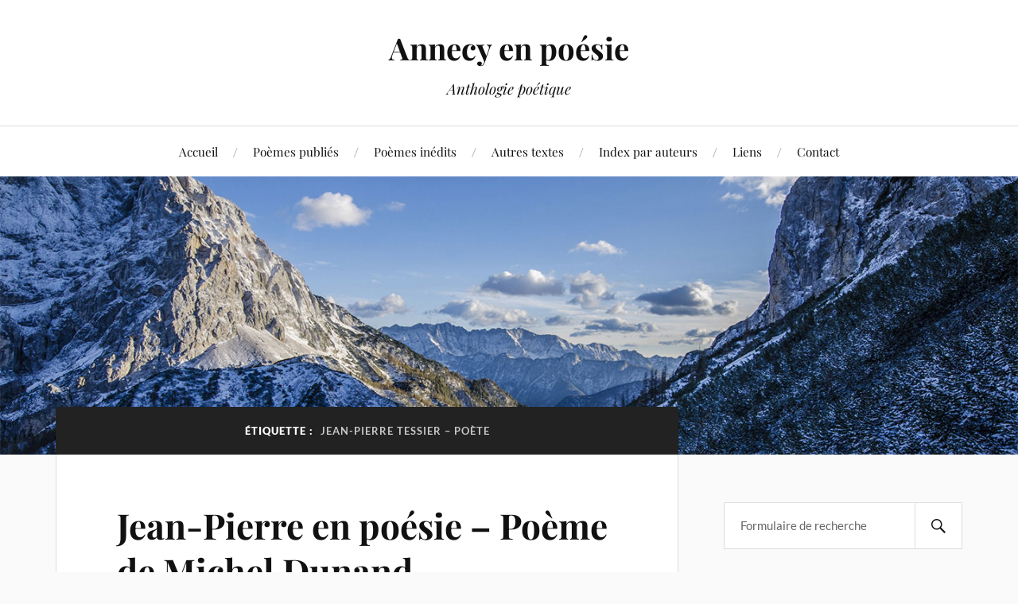

--- FILE ---
content_type: text/html; charset=UTF-8
request_url: https://annecy-en-poesie.fr/tag/jean-pierre-tessier-poete/
body_size: 9502
content:
<!DOCTYPE html>

<html class="no-js" lang="fr-FR">

	<head profile="http://gmpg.org/xfn/11">

		<meta http-equiv="Content-Type" content="text/html; charset=UTF-8" />
		<meta name="viewport" content="width=device-width, initial-scale=1.0, maximum-scale=1.0, user-scalable=no" >

		<title>Jean-Pierre Tessier &#8211; poète &#8211; Annecy en poésie</title>
<meta name='robots' content='max-image-preview:large' />
<script>document.documentElement.className = document.documentElement.className.replace("no-js","js");</script>
<link rel="alternate" type="application/rss+xml" title="Annecy en poésie &raquo; Flux" href="https://annecy-en-poesie.fr/feed/" />
<link rel="alternate" type="application/rss+xml" title="Annecy en poésie &raquo; Flux des commentaires" href="https://annecy-en-poesie.fr/comments/feed/" />
<script type="text/javascript" id="wpp-js" src="https://annecy-en-poesie.fr/wp-content/plugins/wordpress-popular-posts/assets/js/wpp.min.js?ver=7.3.6" data-sampling="0" data-sampling-rate="100" data-api-url="https://annecy-en-poesie.fr/wp-json/wordpress-popular-posts" data-post-id="0" data-token="97c706ee03" data-lang="0" data-debug="0"></script>
<link rel="alternate" type="application/rss+xml" title="Annecy en poésie &raquo; Flux de l’étiquette Jean-Pierre Tessier - poète" href="https://annecy-en-poesie.fr/tag/jean-pierre-tessier-poete/feed/" />
<style id='wp-img-auto-sizes-contain-inline-css' type='text/css'>
img:is([sizes=auto i],[sizes^="auto," i]){contain-intrinsic-size:3000px 1500px}
/*# sourceURL=wp-img-auto-sizes-contain-inline-css */
</style>
<style id='wp-emoji-styles-inline-css' type='text/css'>

	img.wp-smiley, img.emoji {
		display: inline !important;
		border: none !important;
		box-shadow: none !important;
		height: 1em !important;
		width: 1em !important;
		margin: 0 0.07em !important;
		vertical-align: -0.1em !important;
		background: none !important;
		padding: 0 !important;
	}
/*# sourceURL=wp-emoji-styles-inline-css */
</style>
<style id='wp-block-library-inline-css' type='text/css'>
:root{--wp-block-synced-color:#7a00df;--wp-block-synced-color--rgb:122,0,223;--wp-bound-block-color:var(--wp-block-synced-color);--wp-editor-canvas-background:#ddd;--wp-admin-theme-color:#007cba;--wp-admin-theme-color--rgb:0,124,186;--wp-admin-theme-color-darker-10:#006ba1;--wp-admin-theme-color-darker-10--rgb:0,107,160.5;--wp-admin-theme-color-darker-20:#005a87;--wp-admin-theme-color-darker-20--rgb:0,90,135;--wp-admin-border-width-focus:2px}@media (min-resolution:192dpi){:root{--wp-admin-border-width-focus:1.5px}}.wp-element-button{cursor:pointer}:root .has-very-light-gray-background-color{background-color:#eee}:root .has-very-dark-gray-background-color{background-color:#313131}:root .has-very-light-gray-color{color:#eee}:root .has-very-dark-gray-color{color:#313131}:root .has-vivid-green-cyan-to-vivid-cyan-blue-gradient-background{background:linear-gradient(135deg,#00d084,#0693e3)}:root .has-purple-crush-gradient-background{background:linear-gradient(135deg,#34e2e4,#4721fb 50%,#ab1dfe)}:root .has-hazy-dawn-gradient-background{background:linear-gradient(135deg,#faaca8,#dad0ec)}:root .has-subdued-olive-gradient-background{background:linear-gradient(135deg,#fafae1,#67a671)}:root .has-atomic-cream-gradient-background{background:linear-gradient(135deg,#fdd79a,#004a59)}:root .has-nightshade-gradient-background{background:linear-gradient(135deg,#330968,#31cdcf)}:root .has-midnight-gradient-background{background:linear-gradient(135deg,#020381,#2874fc)}:root{--wp--preset--font-size--normal:16px;--wp--preset--font-size--huge:42px}.has-regular-font-size{font-size:1em}.has-larger-font-size{font-size:2.625em}.has-normal-font-size{font-size:var(--wp--preset--font-size--normal)}.has-huge-font-size{font-size:var(--wp--preset--font-size--huge)}.has-text-align-center{text-align:center}.has-text-align-left{text-align:left}.has-text-align-right{text-align:right}.has-fit-text{white-space:nowrap!important}#end-resizable-editor-section{display:none}.aligncenter{clear:both}.items-justified-left{justify-content:flex-start}.items-justified-center{justify-content:center}.items-justified-right{justify-content:flex-end}.items-justified-space-between{justify-content:space-between}.screen-reader-text{border:0;clip-path:inset(50%);height:1px;margin:-1px;overflow:hidden;padding:0;position:absolute;width:1px;word-wrap:normal!important}.screen-reader-text:focus{background-color:#ddd;clip-path:none;color:#444;display:block;font-size:1em;height:auto;left:5px;line-height:normal;padding:15px 23px 14px;text-decoration:none;top:5px;width:auto;z-index:100000}html :where(.has-border-color){border-style:solid}html :where([style*=border-top-color]){border-top-style:solid}html :where([style*=border-right-color]){border-right-style:solid}html :where([style*=border-bottom-color]){border-bottom-style:solid}html :where([style*=border-left-color]){border-left-style:solid}html :where([style*=border-width]){border-style:solid}html :where([style*=border-top-width]){border-top-style:solid}html :where([style*=border-right-width]){border-right-style:solid}html :where([style*=border-bottom-width]){border-bottom-style:solid}html :where([style*=border-left-width]){border-left-style:solid}html :where(img[class*=wp-image-]){height:auto;max-width:100%}:where(figure){margin:0 0 1em}html :where(.is-position-sticky){--wp-admin--admin-bar--position-offset:var(--wp-admin--admin-bar--height,0px)}@media screen and (max-width:600px){html :where(.is-position-sticky){--wp-admin--admin-bar--position-offset:0px}}

/*# sourceURL=wp-block-library-inline-css */
</style><style id='wp-block-paragraph-inline-css' type='text/css'>
.is-small-text{font-size:.875em}.is-regular-text{font-size:1em}.is-large-text{font-size:2.25em}.is-larger-text{font-size:3em}.has-drop-cap:not(:focus):first-letter{float:left;font-size:8.4em;font-style:normal;font-weight:100;line-height:.68;margin:.05em .1em 0 0;text-transform:uppercase}body.rtl .has-drop-cap:not(:focus):first-letter{float:none;margin-left:.1em}p.has-drop-cap.has-background{overflow:hidden}:root :where(p.has-background){padding:1.25em 2.375em}:where(p.has-text-color:not(.has-link-color)) a{color:inherit}p.has-text-align-left[style*="writing-mode:vertical-lr"],p.has-text-align-right[style*="writing-mode:vertical-rl"]{rotate:180deg}
/*# sourceURL=https://annecy-en-poesie.fr/wp-includes/blocks/paragraph/style.min.css */
</style>
<style id='global-styles-inline-css' type='text/css'>
:root{--wp--preset--aspect-ratio--square: 1;--wp--preset--aspect-ratio--4-3: 4/3;--wp--preset--aspect-ratio--3-4: 3/4;--wp--preset--aspect-ratio--3-2: 3/2;--wp--preset--aspect-ratio--2-3: 2/3;--wp--preset--aspect-ratio--16-9: 16/9;--wp--preset--aspect-ratio--9-16: 9/16;--wp--preset--color--black: #111;--wp--preset--color--cyan-bluish-gray: #abb8c3;--wp--preset--color--white: #fff;--wp--preset--color--pale-pink: #f78da7;--wp--preset--color--vivid-red: #cf2e2e;--wp--preset--color--luminous-vivid-orange: #ff6900;--wp--preset--color--luminous-vivid-amber: #fcb900;--wp--preset--color--light-green-cyan: #7bdcb5;--wp--preset--color--vivid-green-cyan: #00d084;--wp--preset--color--pale-cyan-blue: #8ed1fc;--wp--preset--color--vivid-cyan-blue: #0693e3;--wp--preset--color--vivid-purple: #9b51e0;--wp--preset--color--accent: #CA2017;--wp--preset--color--dark-gray: #333;--wp--preset--color--medium-gray: #555;--wp--preset--color--light-gray: #777;--wp--preset--gradient--vivid-cyan-blue-to-vivid-purple: linear-gradient(135deg,rgb(6,147,227) 0%,rgb(155,81,224) 100%);--wp--preset--gradient--light-green-cyan-to-vivid-green-cyan: linear-gradient(135deg,rgb(122,220,180) 0%,rgb(0,208,130) 100%);--wp--preset--gradient--luminous-vivid-amber-to-luminous-vivid-orange: linear-gradient(135deg,rgb(252,185,0) 0%,rgb(255,105,0) 100%);--wp--preset--gradient--luminous-vivid-orange-to-vivid-red: linear-gradient(135deg,rgb(255,105,0) 0%,rgb(207,46,46) 100%);--wp--preset--gradient--very-light-gray-to-cyan-bluish-gray: linear-gradient(135deg,rgb(238,238,238) 0%,rgb(169,184,195) 100%);--wp--preset--gradient--cool-to-warm-spectrum: linear-gradient(135deg,rgb(74,234,220) 0%,rgb(151,120,209) 20%,rgb(207,42,186) 40%,rgb(238,44,130) 60%,rgb(251,105,98) 80%,rgb(254,248,76) 100%);--wp--preset--gradient--blush-light-purple: linear-gradient(135deg,rgb(255,206,236) 0%,rgb(152,150,240) 100%);--wp--preset--gradient--blush-bordeaux: linear-gradient(135deg,rgb(254,205,165) 0%,rgb(254,45,45) 50%,rgb(107,0,62) 100%);--wp--preset--gradient--luminous-dusk: linear-gradient(135deg,rgb(255,203,112) 0%,rgb(199,81,192) 50%,rgb(65,88,208) 100%);--wp--preset--gradient--pale-ocean: linear-gradient(135deg,rgb(255,245,203) 0%,rgb(182,227,212) 50%,rgb(51,167,181) 100%);--wp--preset--gradient--electric-grass: linear-gradient(135deg,rgb(202,248,128) 0%,rgb(113,206,126) 100%);--wp--preset--gradient--midnight: linear-gradient(135deg,rgb(2,3,129) 0%,rgb(40,116,252) 100%);--wp--preset--font-size--small: 16px;--wp--preset--font-size--medium: 20px;--wp--preset--font-size--large: 24px;--wp--preset--font-size--x-large: 42px;--wp--preset--font-size--normal: 18px;--wp--preset--font-size--larger: 27px;--wp--preset--spacing--20: 0.44rem;--wp--preset--spacing--30: 0.67rem;--wp--preset--spacing--40: 1rem;--wp--preset--spacing--50: 1.5rem;--wp--preset--spacing--60: 2.25rem;--wp--preset--spacing--70: 3.38rem;--wp--preset--spacing--80: 5.06rem;--wp--preset--shadow--natural: 6px 6px 9px rgba(0, 0, 0, 0.2);--wp--preset--shadow--deep: 12px 12px 50px rgba(0, 0, 0, 0.4);--wp--preset--shadow--sharp: 6px 6px 0px rgba(0, 0, 0, 0.2);--wp--preset--shadow--outlined: 6px 6px 0px -3px rgb(255, 255, 255), 6px 6px rgb(0, 0, 0);--wp--preset--shadow--crisp: 6px 6px 0px rgb(0, 0, 0);}:where(.is-layout-flex){gap: 0.5em;}:where(.is-layout-grid){gap: 0.5em;}body .is-layout-flex{display: flex;}.is-layout-flex{flex-wrap: wrap;align-items: center;}.is-layout-flex > :is(*, div){margin: 0;}body .is-layout-grid{display: grid;}.is-layout-grid > :is(*, div){margin: 0;}:where(.wp-block-columns.is-layout-flex){gap: 2em;}:where(.wp-block-columns.is-layout-grid){gap: 2em;}:where(.wp-block-post-template.is-layout-flex){gap: 1.25em;}:where(.wp-block-post-template.is-layout-grid){gap: 1.25em;}.has-black-color{color: var(--wp--preset--color--black) !important;}.has-cyan-bluish-gray-color{color: var(--wp--preset--color--cyan-bluish-gray) !important;}.has-white-color{color: var(--wp--preset--color--white) !important;}.has-pale-pink-color{color: var(--wp--preset--color--pale-pink) !important;}.has-vivid-red-color{color: var(--wp--preset--color--vivid-red) !important;}.has-luminous-vivid-orange-color{color: var(--wp--preset--color--luminous-vivid-orange) !important;}.has-luminous-vivid-amber-color{color: var(--wp--preset--color--luminous-vivid-amber) !important;}.has-light-green-cyan-color{color: var(--wp--preset--color--light-green-cyan) !important;}.has-vivid-green-cyan-color{color: var(--wp--preset--color--vivid-green-cyan) !important;}.has-pale-cyan-blue-color{color: var(--wp--preset--color--pale-cyan-blue) !important;}.has-vivid-cyan-blue-color{color: var(--wp--preset--color--vivid-cyan-blue) !important;}.has-vivid-purple-color{color: var(--wp--preset--color--vivid-purple) !important;}.has-black-background-color{background-color: var(--wp--preset--color--black) !important;}.has-cyan-bluish-gray-background-color{background-color: var(--wp--preset--color--cyan-bluish-gray) !important;}.has-white-background-color{background-color: var(--wp--preset--color--white) !important;}.has-pale-pink-background-color{background-color: var(--wp--preset--color--pale-pink) !important;}.has-vivid-red-background-color{background-color: var(--wp--preset--color--vivid-red) !important;}.has-luminous-vivid-orange-background-color{background-color: var(--wp--preset--color--luminous-vivid-orange) !important;}.has-luminous-vivid-amber-background-color{background-color: var(--wp--preset--color--luminous-vivid-amber) !important;}.has-light-green-cyan-background-color{background-color: var(--wp--preset--color--light-green-cyan) !important;}.has-vivid-green-cyan-background-color{background-color: var(--wp--preset--color--vivid-green-cyan) !important;}.has-pale-cyan-blue-background-color{background-color: var(--wp--preset--color--pale-cyan-blue) !important;}.has-vivid-cyan-blue-background-color{background-color: var(--wp--preset--color--vivid-cyan-blue) !important;}.has-vivid-purple-background-color{background-color: var(--wp--preset--color--vivid-purple) !important;}.has-black-border-color{border-color: var(--wp--preset--color--black) !important;}.has-cyan-bluish-gray-border-color{border-color: var(--wp--preset--color--cyan-bluish-gray) !important;}.has-white-border-color{border-color: var(--wp--preset--color--white) !important;}.has-pale-pink-border-color{border-color: var(--wp--preset--color--pale-pink) !important;}.has-vivid-red-border-color{border-color: var(--wp--preset--color--vivid-red) !important;}.has-luminous-vivid-orange-border-color{border-color: var(--wp--preset--color--luminous-vivid-orange) !important;}.has-luminous-vivid-amber-border-color{border-color: var(--wp--preset--color--luminous-vivid-amber) !important;}.has-light-green-cyan-border-color{border-color: var(--wp--preset--color--light-green-cyan) !important;}.has-vivid-green-cyan-border-color{border-color: var(--wp--preset--color--vivid-green-cyan) !important;}.has-pale-cyan-blue-border-color{border-color: var(--wp--preset--color--pale-cyan-blue) !important;}.has-vivid-cyan-blue-border-color{border-color: var(--wp--preset--color--vivid-cyan-blue) !important;}.has-vivid-purple-border-color{border-color: var(--wp--preset--color--vivid-purple) !important;}.has-vivid-cyan-blue-to-vivid-purple-gradient-background{background: var(--wp--preset--gradient--vivid-cyan-blue-to-vivid-purple) !important;}.has-light-green-cyan-to-vivid-green-cyan-gradient-background{background: var(--wp--preset--gradient--light-green-cyan-to-vivid-green-cyan) !important;}.has-luminous-vivid-amber-to-luminous-vivid-orange-gradient-background{background: var(--wp--preset--gradient--luminous-vivid-amber-to-luminous-vivid-orange) !important;}.has-luminous-vivid-orange-to-vivid-red-gradient-background{background: var(--wp--preset--gradient--luminous-vivid-orange-to-vivid-red) !important;}.has-very-light-gray-to-cyan-bluish-gray-gradient-background{background: var(--wp--preset--gradient--very-light-gray-to-cyan-bluish-gray) !important;}.has-cool-to-warm-spectrum-gradient-background{background: var(--wp--preset--gradient--cool-to-warm-spectrum) !important;}.has-blush-light-purple-gradient-background{background: var(--wp--preset--gradient--blush-light-purple) !important;}.has-blush-bordeaux-gradient-background{background: var(--wp--preset--gradient--blush-bordeaux) !important;}.has-luminous-dusk-gradient-background{background: var(--wp--preset--gradient--luminous-dusk) !important;}.has-pale-ocean-gradient-background{background: var(--wp--preset--gradient--pale-ocean) !important;}.has-electric-grass-gradient-background{background: var(--wp--preset--gradient--electric-grass) !important;}.has-midnight-gradient-background{background: var(--wp--preset--gradient--midnight) !important;}.has-small-font-size{font-size: var(--wp--preset--font-size--small) !important;}.has-medium-font-size{font-size: var(--wp--preset--font-size--medium) !important;}.has-large-font-size{font-size: var(--wp--preset--font-size--large) !important;}.has-x-large-font-size{font-size: var(--wp--preset--font-size--x-large) !important;}
/*# sourceURL=global-styles-inline-css */
</style>

<style id='classic-theme-styles-inline-css' type='text/css'>
/*! This file is auto-generated */
.wp-block-button__link{color:#fff;background-color:#32373c;border-radius:9999px;box-shadow:none;text-decoration:none;padding:calc(.667em + 2px) calc(1.333em + 2px);font-size:1.125em}.wp-block-file__button{background:#32373c;color:#fff;text-decoration:none}
/*# sourceURL=/wp-includes/css/classic-themes.min.css */
</style>
<link rel='stylesheet' id='cntctfrm_form_style-css' href='https://annecy-en-poesie.fr/wp-content/plugins/contact-form-plugin/css/form_style.css?ver=4.3.6' type='text/css' media='all' />
<link rel='stylesheet' id='wordpress-popular-posts-css-css' href='https://annecy-en-poesie.fr/wp-content/plugins/wordpress-popular-posts/assets/css/wpp.css?ver=7.3.6' type='text/css' media='all' />
<link rel='stylesheet' id='lovecraft_googlefonts-css' href='https://annecy-en-poesie.fr/wp-content/themes/lovecraft/assets/css/fonts.css?ver=4fe7dec475c02561ea4e274bb4c80277' type='text/css' media='all' />
<link rel='stylesheet' id='lovecraft_genericons-css' href='https://annecy-en-poesie.fr/wp-content/themes/lovecraft/assets/css/genericons.min.css?ver=4fe7dec475c02561ea4e274bb4c80277' type='text/css' media='all' />
<link rel='stylesheet' id='lovecraft_style-css' href='https://annecy-en-poesie.fr/wp-content/themes/lovecraft/style.css?ver=2.1.1' type='text/css' media='all' />
<script type="text/javascript" src="https://annecy-en-poesie.fr/wp-includes/js/jquery/jquery.min.js?ver=3.7.1" id="jquery-core-js"></script>
<script type="text/javascript" src="https://annecy-en-poesie.fr/wp-includes/js/jquery/jquery-migrate.min.js?ver=3.4.1" id="jquery-migrate-js"></script>
<script type="text/javascript" src="https://annecy-en-poesie.fr/wp-content/plugins/captcha-bank/assets/global/plugins/custom/js/front-end-script.js?ver=4fe7dec475c02561ea4e274bb4c80277" id="captcha-bank-front-end-script.js-js"></script>
<script type="text/javascript" src="https://annecy-en-poesie.fr/wp-content/themes/lovecraft/assets/js/doubletaptogo.min.js?ver=1" id="lovecraft_doubletap-js"></script>
<link rel="https://api.w.org/" href="https://annecy-en-poesie.fr/wp-json/" /><link rel="alternate" title="JSON" type="application/json" href="https://annecy-en-poesie.fr/wp-json/wp/v2/tags/154" /><link rel="EditURI" type="application/rsd+xml" title="RSD" href="https://annecy-en-poesie.fr/xmlrpc.php?rsd" />

            <style id="wpp-loading-animation-styles">@-webkit-keyframes bgslide{from{background-position-x:0}to{background-position-x:-200%}}@keyframes bgslide{from{background-position-x:0}to{background-position-x:-200%}}.wpp-widget-block-placeholder,.wpp-shortcode-placeholder{margin:0 auto;width:60px;height:3px;background:#dd3737;background:linear-gradient(90deg,#dd3737 0%,#571313 10%,#dd3737 100%);background-size:200% auto;border-radius:3px;-webkit-animation:bgslide 1s infinite linear;animation:bgslide 1s infinite linear}</style>
            <!-- Clicky Web Analytics - https://clicky.com, WordPress Plugin by Yoast - https://yoast.com/wordpress/plugins/clicky/ --><script>
	
	var clicky_site_ids = clicky_site_ids || [];
	clicky_site_ids.push("101296276");
</script>
<script async src="//static.getclicky.com/js"></script><link rel="icon" href="https://annecy-en-poesie.fr/wp-content/uploads/2021/09/cropped-annecy-poesie-cygne-lac-32x32.png" sizes="32x32" />
<link rel="icon" href="https://annecy-en-poesie.fr/wp-content/uploads/2021/09/cropped-annecy-poesie-cygne-lac-192x192.png" sizes="192x192" />
<link rel="apple-touch-icon" href="https://annecy-en-poesie.fr/wp-content/uploads/2021/09/cropped-annecy-poesie-cygne-lac-180x180.png" />
<meta name="msapplication-TileImage" content="https://annecy-en-poesie.fr/wp-content/uploads/2021/09/cropped-annecy-poesie-cygne-lac-270x270.png" />

	</head>

	<body class="archive tag tag-jean-pierre-tessier-poete tag-154 wp-theme-lovecraft">

		
		<a class="skip-link button" href="#site-content">Skip to the content</a>

		<header class="header-wrapper">

			<div class="header section bg-white small-padding">

				<div class="section-inner group">

					
						<div class="blog-title">
							<a href="https://annecy-en-poesie.fr" rel="home">Annecy en poésie</a>
						</div>
					
													<h4 class="blog-tagline">Anthologie poétique</h4>
											
					
				</div><!-- .section-inner -->

			</div><!-- .header -->

			<div class="toggles group">

				<button type="button" class="nav-toggle toggle">
					<div class="bar"></div>
					<div class="bar"></div>
					<div class="bar"></div>
					<span class="screen-reader-text">Toggle the mobile menu</span>
				</button>

				<button type="button" class="search-toggle toggle">
					<div class="genericon genericon-search"></div>
					<span class="screen-reader-text">Toggle the search field</span>
				</button>

			</div><!-- .toggles -->

		</header><!-- .header-wrapper -->

		<div class="navigation bg-white no-padding">

			<div class="section-inner group">

				<ul class="mobile-menu">

					<li id="menu-item-21" class="menu-item menu-item-type-post_type menu-item-object-page menu-item-home menu-item-21"><a href="https://annecy-en-poesie.fr/">Accueil</a></li>
<li id="menu-item-33" class="menu-item menu-item-type-taxonomy menu-item-object-category menu-item-33"><a href="https://annecy-en-poesie.fr/category/poemes-publies/">Poèmes publiés</a></li>
<li id="menu-item-93" class="menu-item menu-item-type-taxonomy menu-item-object-category menu-item-93"><a href="https://annecy-en-poesie.fr/category/poemes-inedits/">Poèmes inédits</a></li>
<li id="menu-item-656" class="menu-item menu-item-type-taxonomy menu-item-object-category menu-item-656"><a href="https://annecy-en-poesie.fr/category/autres-textes-poetiques/">Autres textes</a></li>
<li id="menu-item-126" class="menu-item menu-item-type-post_type menu-item-object-page menu-item-126"><a href="https://annecy-en-poesie.fr/index-par-auteurs/">Index par auteurs</a></li>
<li id="menu-item-76" class="menu-item menu-item-type-post_type menu-item-object-page menu-item-76"><a href="https://annecy-en-poesie.fr/liens/">Liens</a></li>
<li id="menu-item-57" class="menu-item menu-item-type-post_type menu-item-object-page menu-item-57"><a href="https://annecy-en-poesie.fr/contact/">Contact</a></li>

				</ul>

				<div class="mobile-search">
					
<form method="get" class="search-form" id="search-form-698204a6d21d3" action="https://annecy-en-poesie.fr/">
	<input type="search" class="search-field" placeholder="Formulaire de recherche" name="s" id="s-698204a6d21d5" />
	<button type="submit" class="search-button"><div class="genericon genericon-search"></div><span class="screen-reader-text">Search</span></button>
</form>
				</div><!-- .mobile-search -->

				<ul class="main-menu">

					<li class="menu-item menu-item-type-post_type menu-item-object-page menu-item-home menu-item-21"><a href="https://annecy-en-poesie.fr/">Accueil</a></li>
<li class="menu-item menu-item-type-taxonomy menu-item-object-category menu-item-33"><a href="https://annecy-en-poesie.fr/category/poemes-publies/">Poèmes publiés</a></li>
<li class="menu-item menu-item-type-taxonomy menu-item-object-category menu-item-93"><a href="https://annecy-en-poesie.fr/category/poemes-inedits/">Poèmes inédits</a></li>
<li class="menu-item menu-item-type-taxonomy menu-item-object-category menu-item-656"><a href="https://annecy-en-poesie.fr/category/autres-textes-poetiques/">Autres textes</a></li>
<li class="menu-item menu-item-type-post_type menu-item-object-page menu-item-126"><a href="https://annecy-en-poesie.fr/index-par-auteurs/">Index par auteurs</a></li>
<li class="menu-item menu-item-type-post_type menu-item-object-page menu-item-76"><a href="https://annecy-en-poesie.fr/liens/">Liens</a></li>
<li class="menu-item menu-item-type-post_type menu-item-object-page menu-item-57"><a href="https://annecy-en-poesie.fr/contact/">Contact</a></li>

				</ul><!-- .main-menu -->

			</div><!-- .section-inner -->

		</div><!-- .navigation -->

		
			<figure class="header-image bg-image" style="background-image: url( https://annecy-en-poesie.fr/wp-content/themes/lovecraft/assets/images/header.jpg );">
				<img src="https://annecy-en-poesie.fr/wp-content/themes/lovecraft/assets/images/header.jpg" />
			</figure>

		
		<main id="site-content">
<div class="wrapper section">

	<div class="section-inner group">

		<div class="content">

			
				<div class="archive-header">

					<h1 class="archive-title">

						Étiquette : <span>Jean-Pierre Tessier &#8211; poète</span>
						
					</h1>

					
				</div><!-- .archive-header -->

			
			
				<div class="posts" id="posts">

					<div id="post-500" class="post post-500 type-post status-publish format-standard hentry category-poemes-publies tag-jean-pierre-tessier-poete tag-michel-dunand-poete tag-poesie-mort tag-poesie-presence tag-poesie-puits-saint-jean tag-poesie-rues-annecy tag-poesie-francaise tag-xxe-siecle-poesie">

	
	
	<div class="post-inner">

		
			<div class="post-header">

				
					<h2 class="post-title"><a href="https://annecy-en-poesie.fr/jean-pierre-en-poesie-poeme-michel-dunand/">Jean-Pierre en poésie &#8211; Poème de Michel Dunand</a></h2>

							
		<div class="post-meta">

			<p class="post-author"><span>de </span><a href="https://annecy-en-poesie.fr/author/aep-r1ou/" title="Articles par Guillaume Riou" rel="author">Guillaume Riou</a></p>

			<p class="post-date"><span>On </span><a href="https://annecy-en-poesie.fr/jean-pierre-en-poesie-poeme-michel-dunand/">13 avril 2010</a></p>

							<p class="post-categories"><span>dans </span><a href="https://annecy-en-poesie.fr/category/poemes-publies/" rel="category tag">Poèmes publiés</a></p>
			
			
		</div><!-- .post-meta -->

		
			</div><!-- .post-header -->

		
		
			<div class="post-content entry-content">
				<p class="more-link-wrapper"><a class="more-link faux-button" href="https://annecy-en-poesie.fr/jean-pierre-en-poesie-poeme-michel-dunand/">Lire la suite</a></p>
			</div>

			
	</div><!-- .post-inner -->

</div><!-- .post -->

				</div><!-- .posts -->

				
			
		</div><!-- .content -->

		<aside class="sidebar">

	<div id="search-4" class="widget widget_search"><div class="widget-content">
<form method="get" class="search-form" id="search-form-698204a6d440d" action="https://annecy-en-poesie.fr/">
	<input type="search" class="search-field" placeholder="Formulaire de recherche" name="s" id="s-698204a6d440e" />
	<button type="submit" class="search-button"><div class="genericon genericon-search"></div><span class="screen-reader-text">Search</span></button>
</form>
</div></div><div id="custom_html-2" class="widget_text widget widget_custom_html"><div class="widget_text widget-content"><h3 class="widget-title">À PROPOS</h3><div class="textwidget custom-html-widget"><a href="https://poussiere-virtuelle.com/biographie-poete-guillaume-riou/" target="_blank" rel="noopener">Guillaume Riou</a></div></div></div><div id="categories-2" class="widget widget_categories"><div class="widget-content"><h3 class="widget-title">Catégories</h3>
			<ul>
					<li class="cat-item cat-item-183"><a href="https://annecy-en-poesie.fr/category/autres-textes-poetiques/">Autres textes poétiques</a>
</li>
	<li class="cat-item cat-item-7"><a href="https://annecy-en-poesie.fr/category/poemes-inedits/">Poèmes inédits</a>
</li>
	<li class="cat-item cat-item-3"><a href="https://annecy-en-poesie.fr/category/poemes-publies/">Poèmes publiés</a>
</li>
			</ul>

			</div></div><div id="block-6" class="widget widget_block"><div class="widget-content"><div class="popular-posts"><ul class="wpp-list">
<li>
<a href="https://annecy-en-poesie.fr/hymne-a-la-savoie-poeme-de-maurice-clavel/" class="wpp-post-title" target="_self">Hymne à la Savoie – Poème de Maurice Clavel</a>
 <span class="wpp-meta post-stats"><span class="wpp-views">21 views</span></span>
</li>
<li>
<a href="https://annecy-en-poesie.fr/feu-artifice-poeme-gilbert-chatenoud/" class="wpp-post-title" target="_self">Le feu d’artifice – Poème de Gilbert Chatenoud</a>
 <span class="wpp-meta post-stats"><span class="wpp-views">15 views</span></span>
</li>
<li>
<a href="https://annecy-en-poesie.fr/ancora-ad-annecy-poeme-eugenio-montale/" class="wpp-post-title" target="_self">Ancora ad Annecy – Poème d’Eugenio Montale</a>
 <span class="wpp-meta post-stats"><span class="wpp-views">12 views</span></span>
</li>
<li>
<a href="https://annecy-en-poesie.fr/annecy-020-poeme-en-prose-raoul-rodriguez/" class="wpp-post-title" target="_self">Annecy 020 – Poème en prose de Raoul Rodriguez</a>
 <span class="wpp-meta post-stats"><span class="wpp-views">11 views</span></span>
</li>
<li>
<a href="https://annecy-en-poesie.fr/ricochets-poeme-guillaume-riou/" class="wpp-post-title" target="_self">Ricochets – Poème de Guillaume Riou</a>
 <span class="wpp-meta post-stats"><span class="wpp-views">11 views</span></span>
</li>
<li>
<a href="https://annecy-en-poesie.fr/jean-pierre-en-poesie-poeme-michel-dunand/" class="wpp-post-title" target="_self">Jean-Pierre en poésie – Poème de Michel Dunand</a>
 <span class="wpp-meta post-stats"><span class="wpp-views">10 views</span></span>
</li>
<li>
<a href="https://annecy-en-poesie.fr/amis-des-arbres-poeme-andre-theuriet/" class="wpp-post-title" target="_self">Amis des arbres – Poème d’André Theuriet</a>
 <span class="wpp-meta post-stats"><span class="wpp-views">9 views</span></span>
</li>
<li>
<a href="https://annecy-en-poesie.fr/au-bord-du-lac-annecy-poeme-gaston-destrais/" class="wpp-post-title" target="_self">Au bord du lac d’Annecy – Poème de Gaston Destrais</a>
 <span class="wpp-meta post-stats"><span class="wpp-views">8 views</span></span>
</li>
</ul></div></div></div><div id="custom_html-3" class="widget_text widget widget_custom_html"><div class="widget_text widget-content"><h3 class="widget-title">Retrouvons-nous sur</h3><div class="textwidget custom-html-widget"><a href="https://poussiere-virtuelle.com/" target="_self" rel="noopener">Poussière Virtuelle</a> - Le blog de Guillaume Riou : poésie, littérature, paroles et langage</div></div></div>
</aside><!-- .sidebar -->

	</div><!-- .section-inner -->

</div><!-- .wrapper -->

		</main><!-- #site-content -->

		
			<footer class="footer section big-padding bg-white">
				<div class="section-inner group">

											<div class="widgets"><div id="block-4" class="widget widget_block widget_text"><div class="widget-content">
<p class="has-text-align-right">-</p>
</div></div></div>
										
											<div class="widgets"><div id="block-5" class="widget widget_block widget_text"><div class="widget-content">
<p class="has-text-align-center"><em>Site créé par Guillaume Riou : <a href="/contact/">contact</a> - <a href="/default_sitemap.xml">sitemap</a></em></p>
</div></div></div>
					
											<div class="widgets"><div id="block-3" class="widget widget_block widget_text"><div class="widget-content">
<p class="has-text-align-left">-</p>
</div></div></div>
					
				</div><!-- .section-inner -->
			</footer><!-- .footer.section -->

		
		<div class="credits section bg-dark">

			<div class="credits-inner section-inner">

				<p class="powered-by">Fièrement propulsé par <a href="https://www.wordpress.org">WordPress</a> <span class="sep">&amp;</span> <span class="theme-by">Thème par <a href="https://andersnoren.se">Anders Nor&eacute;n</a></span></p>

			</div><!-- .section-inner -->

		</div><!-- .credits.section -->

		<script type="speculationrules">
{"prefetch":[{"source":"document","where":{"and":[{"href_matches":"/*"},{"not":{"href_matches":["/wp-*.php","/wp-admin/*","/wp-content/uploads/*","/wp-content/*","/wp-content/plugins/*","/wp-content/themes/lovecraft/*","/*\\?(.+)"]}},{"not":{"selector_matches":"a[rel~=\"nofollow\"]"}},{"not":{"selector_matches":".no-prefetch, .no-prefetch a"}}]},"eagerness":"conservative"}]}
</script>
<script type="text/javascript" src="https://annecy-en-poesie.fr/wp-content/themes/lovecraft/assets/js/global.js?ver=2.1.1" id="lovecraft_global-js"></script>
<script id="wp-emoji-settings" type="application/json">
{"baseUrl":"https://s.w.org/images/core/emoji/17.0.2/72x72/","ext":".png","svgUrl":"https://s.w.org/images/core/emoji/17.0.2/svg/","svgExt":".svg","source":{"concatemoji":"https://annecy-en-poesie.fr/wp-includes/js/wp-emoji-release.min.js?ver=4fe7dec475c02561ea4e274bb4c80277"}}
</script>
<script type="module">
/* <![CDATA[ */
/*! This file is auto-generated */
const a=JSON.parse(document.getElementById("wp-emoji-settings").textContent),o=(window._wpemojiSettings=a,"wpEmojiSettingsSupports"),s=["flag","emoji"];function i(e){try{var t={supportTests:e,timestamp:(new Date).valueOf()};sessionStorage.setItem(o,JSON.stringify(t))}catch(e){}}function c(e,t,n){e.clearRect(0,0,e.canvas.width,e.canvas.height),e.fillText(t,0,0);t=new Uint32Array(e.getImageData(0,0,e.canvas.width,e.canvas.height).data);e.clearRect(0,0,e.canvas.width,e.canvas.height),e.fillText(n,0,0);const a=new Uint32Array(e.getImageData(0,0,e.canvas.width,e.canvas.height).data);return t.every((e,t)=>e===a[t])}function p(e,t){e.clearRect(0,0,e.canvas.width,e.canvas.height),e.fillText(t,0,0);var n=e.getImageData(16,16,1,1);for(let e=0;e<n.data.length;e++)if(0!==n.data[e])return!1;return!0}function u(e,t,n,a){switch(t){case"flag":return n(e,"\ud83c\udff3\ufe0f\u200d\u26a7\ufe0f","\ud83c\udff3\ufe0f\u200b\u26a7\ufe0f")?!1:!n(e,"\ud83c\udde8\ud83c\uddf6","\ud83c\udde8\u200b\ud83c\uddf6")&&!n(e,"\ud83c\udff4\udb40\udc67\udb40\udc62\udb40\udc65\udb40\udc6e\udb40\udc67\udb40\udc7f","\ud83c\udff4\u200b\udb40\udc67\u200b\udb40\udc62\u200b\udb40\udc65\u200b\udb40\udc6e\u200b\udb40\udc67\u200b\udb40\udc7f");case"emoji":return!a(e,"\ud83e\u1fac8")}return!1}function f(e,t,n,a){let r;const o=(r="undefined"!=typeof WorkerGlobalScope&&self instanceof WorkerGlobalScope?new OffscreenCanvas(300,150):document.createElement("canvas")).getContext("2d",{willReadFrequently:!0}),s=(o.textBaseline="top",o.font="600 32px Arial",{});return e.forEach(e=>{s[e]=t(o,e,n,a)}),s}function r(e){var t=document.createElement("script");t.src=e,t.defer=!0,document.head.appendChild(t)}a.supports={everything:!0,everythingExceptFlag:!0},new Promise(t=>{let n=function(){try{var e=JSON.parse(sessionStorage.getItem(o));if("object"==typeof e&&"number"==typeof e.timestamp&&(new Date).valueOf()<e.timestamp+604800&&"object"==typeof e.supportTests)return e.supportTests}catch(e){}return null}();if(!n){if("undefined"!=typeof Worker&&"undefined"!=typeof OffscreenCanvas&&"undefined"!=typeof URL&&URL.createObjectURL&&"undefined"!=typeof Blob)try{var e="postMessage("+f.toString()+"("+[JSON.stringify(s),u.toString(),c.toString(),p.toString()].join(",")+"));",a=new Blob([e],{type:"text/javascript"});const r=new Worker(URL.createObjectURL(a),{name:"wpTestEmojiSupports"});return void(r.onmessage=e=>{i(n=e.data),r.terminate(),t(n)})}catch(e){}i(n=f(s,u,c,p))}t(n)}).then(e=>{for(const n in e)a.supports[n]=e[n],a.supports.everything=a.supports.everything&&a.supports[n],"flag"!==n&&(a.supports.everythingExceptFlag=a.supports.everythingExceptFlag&&a.supports[n]);var t;a.supports.everythingExceptFlag=a.supports.everythingExceptFlag&&!a.supports.flag,a.supports.everything||((t=a.source||{}).concatemoji?r(t.concatemoji):t.wpemoji&&t.twemoji&&(r(t.twemoji),r(t.wpemoji)))});
//# sourceURL=https://annecy-en-poesie.fr/wp-includes/js/wp-emoji-loader.min.js
/* ]]> */
</script>

	</body>
</html>
